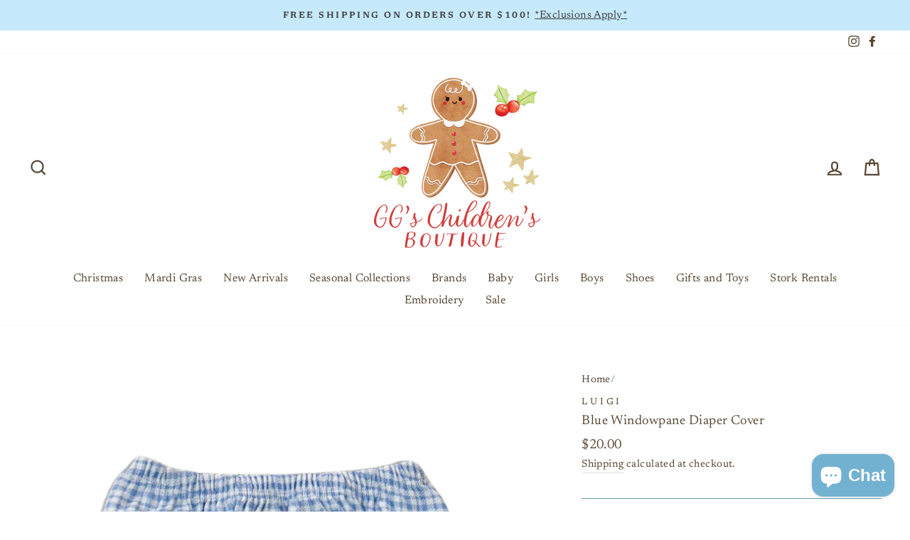

--- FILE ---
content_type: text/html; charset=UTF-8
request_url: https://nulls.solutions/shopify/gift-wrap/app/js/nulls-gift-wrap.js?shop=shopgg-com.myshopify.com
body_size: 1430
content:
var _0xc66e=["","split","0123456789abcdefghijklmnopqrstuvwxyzABCDEFGHIJKLMNOPQRSTUVWXYZ+/","slice","indexOf","","",".","pow","reduce","reverse","0"];function _0xe52c(d,e,f){var g=_0xc66e[2][_0xc66e[1]](_0xc66e[0]);var h=g[_0xc66e[3]](0,e);var i=g[_0xc66e[3]](0,f);var j=d[_0xc66e[1]](_0xc66e[0])[_0xc66e[10]]()[_0xc66e[9]](function(a,b,c){if(h[_0xc66e[4]](b)!==-1)return a+=h[_0xc66e[4]](b)*(Math[_0xc66e[8]](e,c))},0);var k=_0xc66e[0];while(j>0){k=i[j%f]+k;j=(j-(j%f))/f}return k||_0xc66e[11]}eval(function(E,m,i,l,y,r){r="";for(var h=0,len=E.length;h<len;h++){var s="";while(E[h]!==i[y]){s+=E[h];h++}for(var j=0;j<i.length;j++)s=s.replace(new RegExp(i[j],"g"),j);r+=String.fromCharCode(_0xe52c(s,y,10)-l)}return decodeURIComponent(escape(r))}("[base64]",11,"GtnuPcIZY",31,4,5))

--- FILE ---
content_type: text/html; charset=UTF-8
request_url: https://nulls.solutions/shopify/gift-wrap/app/js/nulls-gift-wrap-helper.js?shop=shopgg-com.myshopify.com&pHandle=blue-windowpane-diaper-cover&nDomain=https://ggschildrens.com/products/blue-windowpane-diaper-cover&proAvaliable=false&proId=8273447649500&proVendor=Luigi&proTitle=Blue%20Windowpane%20Diaper%20Cover&newActive=1&proTags=bba,new
body_size: 94
content:
console.log("//soldout--y--new")

--- FILE ---
content_type: text/javascript; charset=utf-8
request_url: https://shopgg-com.myshopify.com/products/blue-windowpane-diaper-cover.js
body_size: 925
content:
{"id":8273447649500,"title":"Blue Windowpane Diaper Cover","handle":"blue-windowpane-diaper-cover","description":"\u003cp data-mce-fragment=\"1\"\u003eThis Luigi Blue Windowpane Diaper Cover is the perfect addition to any baby's wardrobe! Keep your little one stylish and comfortable with this playful and unique diaper cover. Its blue windowpane design adds a touch of fun to diaper changes. \u003c\/p\u003e","published_at":"2024-01-23T12:24:32-06:00","created_at":"2024-01-22T10:36:11-06:00","vendor":"Luigi","type":"Diaper Cover","tags":["bba","new"],"price":2000,"price_min":2000,"price_max":2000,"available":false,"price_varies":false,"compare_at_price":null,"compare_at_price_min":0,"compare_at_price_max":0,"compare_at_price_varies":false,"variants":[{"id":44431910174940,"title":"3M","option1":"3M","option2":null,"option3":null,"sku":"IDC005P-1410-","requires_shipping":true,"taxable":true,"featured_image":null,"available":false,"name":"Blue Windowpane Diaper Cover - 3M","public_title":"3M","options":["3M"],"price":2000,"weight":0,"compare_at_price":null,"inventory_management":"shopify","barcode":"3405484495071","requires_selling_plan":false,"selling_plan_allocations":[]},{"id":44431910207708,"title":"6M","option1":"6M","option2":null,"option3":null,"sku":"IDC005P-1410-2","requires_shipping":true,"taxable":true,"featured_image":null,"available":false,"name":"Blue Windowpane Diaper Cover - 6M","public_title":"6M","options":["6M"],"price":2000,"weight":0,"compare_at_price":null,"inventory_management":"shopify","barcode":"9255484495071","requires_selling_plan":false,"selling_plan_allocations":[]},{"id":44431910240476,"title":"9M","option1":"9M","option2":null,"option3":null,"sku":"IDC005P-1410-3","requires_shipping":true,"taxable":true,"featured_image":null,"available":false,"name":"Blue Windowpane Diaper Cover - 9M","public_title":"9M","options":["9M"],"price":2000,"weight":0,"compare_at_price":null,"inventory_management":"shopify","barcode":"3216484495071","requires_selling_plan":false,"selling_plan_allocations":[]},{"id":44431910273244,"title":"12M","option1":"12M","option2":null,"option3":null,"sku":"IDC005P-1410-4","requires_shipping":true,"taxable":true,"featured_image":null,"available":false,"name":"Blue Windowpane Diaper Cover - 12M","public_title":"12M","options":["12M"],"price":2000,"weight":0,"compare_at_price":null,"inventory_management":"shopify","barcode":"1266484495071","requires_selling_plan":false,"selling_plan_allocations":[]}],"images":["\/\/cdn.shopify.com\/s\/files\/1\/0332\/0486\/3114\/files\/blue-windowpane-diaper-cover-190661.jpg?v=1715026767"],"featured_image":"\/\/cdn.shopify.com\/s\/files\/1\/0332\/0486\/3114\/files\/blue-windowpane-diaper-cover-190661.jpg?v=1715026767","options":[{"name":"Size","position":1,"values":["3M","6M","9M","12M"]}],"url":"\/products\/blue-windowpane-diaper-cover","media":[{"alt":"Blue Windowpane Diaper Cover - GG's Children's Boutique","id":33173694578908,"position":1,"preview_image":{"aspect_ratio":1.0,"height":1080,"width":1080,"src":"https:\/\/cdn.shopify.com\/s\/files\/1\/0332\/0486\/3114\/files\/blue-windowpane-diaper-cover-190661.jpg?v=1715026767"},"aspect_ratio":1.0,"height":1080,"media_type":"image","src":"https:\/\/cdn.shopify.com\/s\/files\/1\/0332\/0486\/3114\/files\/blue-windowpane-diaper-cover-190661.jpg?v=1715026767","width":1080}],"requires_selling_plan":false,"selling_plan_groups":[]}

--- FILE ---
content_type: text/javascript
request_url: https://ggschildrens.com/cdn/shop/t/9/assets/boost-pfs-instant-search.js?v=81494777122567760641670430354
body_size: -710
content:
var boostPFSInstantSearchConfig={search:{suggestionMobileStyle:"style2"}};(function(){BoostPFS.inject(this),SearchInput.prototype.customizeInstantSearch=function(){}})();
//# sourceMappingURL=/cdn/shop/t/9/assets/boost-pfs-instant-search.js.map?v=81494777122567760641670430354
